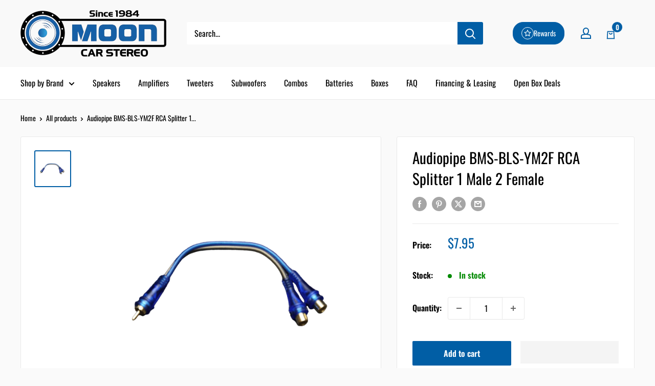

--- FILE ---
content_type: text/css
request_url: https://www.mooncarstereo.com/cdn/shop/t/31/assets/beae.base.min.css?v=34516262371027292351760406299
body_size: 2429
content:
.beae-section>div.beae__section--container.beae__section--full,body,html{max-width:100%}.beae-html ol ol,.beae-html ul ol,.beae-html ul ul{margin-block-start:0;margin-block-end:0}.beae-section .beae-section-heading,.beae-section .beae__section--container:not(.beae__section--full){max-width:var(--beae-page-width,1470px)}body,html{width:100vw;min-height:100dvh}body{margin:0;display:block}.beae-builder{position:relative;z-index:1}.beae-sections{display:flex;flex-flow:column}.beae-sections img[loading=lazy]{background:url('https://cdn.beae.com/vendors/images/loading.gif') center center/56px 56px no-repeat}.beae-sections [class*=beae-typo-]{margin-block-start:0px;margin-block-end:0px;margin-inline-start:0;margin-inline-end:0}.beae-sections .beae-btn-pr,.beae-sections .beae-btn-se,.beae-sections .beae-btn-te{padding:0 8px;text-align:center}.beae-sections *,.beae-sections ::after,.beae-sections ::before{box-sizing:border-box}.beae-sections button{border:none}.beae-sections .beae-btn-pr,.beae-sections .beae-btn-se,.beae-sections .beae-btn-te,.beae-sections [class*=beae-typo-]:not(.beae-section.beae-core){zoom:calc(100% / var(--font-size-ratio,1))}.beae__section--container .beae__section--container{zoom:100%}button,input,optgroup,select,textarea{font-family:inherit;font-size:100%;font-weight:inherit;font-style:inherit;line-height:inherit;text-transform:inherit;color:inherit;margin:0;padding:0}.beae-flexbox-container{min-height:20px}.beae-section-heading{width:100%;text-align:center}.beae-section-background-video,.beae-slide-item img{pointer-events:none}.beae-section-background-video iframe,.beae-section-background-video video{position:absolute;top:50%;left:50%;transform:translate(-50%,-50%);width:100%;height:100%;overflow:hidden;object-fit:cover;pointer-events:none;border:none;background:#000;z-index:-1}.beae-section,div.beae__section--container{position:relative;width:100%}.beae-section__overlay>.beae-overlay{display:block;position:absolute;top:0;left:0;bottom:0;right:0}.beae-section:not(.beae-section){float:left}.beae-section.beae-section{clear:both}div.beae__section--container{margin:0 auto;display:flex;flex-wrap:wrap}.beae-section-shape-divider{position:absolute;left:0;right:0;overflow:hidden;-webkit-transform:translate3d(0,0,0);transform:translate3d(0,0,0);display:flex}.beae-section-shape-divider[data-shape-position=top]{top:0}.beae-section-shape-divider[data-shape-position=bottom]{bottom:0}.beae-section-shape-divider[data-shape-position=bottom]>span{transform:rotateX(180deg)}.beae-flexbox-core,.beae-section-shape-divider>span{width:100%}.beae-section-shape-divider svg{display:flex;position:relative;left:50%;transform:translateX(-50%);width:100%;height:100px}.beae-grid-container{position:relative;display:grid!important;margin:0 auto!important;--gap-x:0px;--gap-y:0px;--grid-gutter:calc(var(--beae-site-margin-mobile, 19px) - var(--gap-y));--cell-max-width:100%;--inset-padding:0vw;grid-template-rows:repeat(var(--rows-mobile),calc(100vw * 0.0212));grid-template-columns:minmax(var(--grid-gutter),1fr) repeat(var(--cols-mobile),minmax(0,var(--cell-max-width))) minmax(var(--grid-gutter),1fr);row-gap:var(--gap-y);column-gap:var(--gap-x)}.beae-scale-ratio{zoom:calc(var(--scale-ratio,1) * 100%)}.beae-grid-block{position:relative;z-index:10}.beae-grid-block>.beae-block{position:absolute;top:0;left:0;width:100%;height:100%;display:flex}.beae-grid-block .beae-core .beae-block:not([data-min-height=content]){display:inline-block;width:fit-content;height:fit-content}.beae-grid-block .beae-core{justify-content:var(--align-x);align-items:var(--align-y)}[data-beae-animation]{animation-duration:1s}.beae-image-default{display:block;line-height:0}div.beae-builder{width:100%;margin:0 auto}div.beae-core img{width:100%;height:auto;border:0;float:left;vertical-align:middle}div.beae-core figure{margin:0}div.beae-block{position:relative;display:block;height:fit-content}h1,h2,h3,h4,h5,h6,img,p{margin:0;vertical-align:baseline}.beae-block ol,.beae-block ul{list-style:none;padding:0;margin:0}.beae-html ol,.beae-html ul{color:inherit;display:block;margin-block-start:1em;margin-block-end:1em;margin-inline-start:0;margin-inline-end:0;padding-inline-start:40px}.beae-html ul{list-style-type:disc}.beae-html ol{list-style-type:decimal}.beae-html ul ul{list-style-type:circle}.beae-html ul ul ul{list-style-type:square}.beae-block button,.beae-block input,.beae-block select,.beae-block textarea{font-family:inherit}.beae-section>.beae-flexbox,.beae-section>.beae-grid-system{padding-top:var(--beae-section-padding-top);padding-bottom:var(--beae-section-padding-bottom)}.beae-section>div.beae-flexbox>div.beae__section--container:not(.beae__section--full){padding-left:var(--beae-site-margin);padding-right:var(--beae-site-margin)}.beae-section .beae-background-image{position:absolute;top:0;left:0;z-index:-1;width:100%;height:100%}.beae-section .beae-background-image img{width:100%;height:100%}.beae-section .beae-section-heading{padding:0 0 var(--heading-fill, '3vmax') 0;text-align:var(--heading-alignment, 'center');margin:0 auto}.beae-section .beae-section-heading div.beae-section-heading-content{width:100%;text-align:var(--heading-alignment, 'center');filter:var(--heading-filter, '')}.beae-section .beae-section-heading .beae-section-heading__description,.beae-section .beae-section-heading .beae-section-heading__heading{margin:0 var(--heading-margin, '24%')}.beae-flexbox-row{display:flex;width:100%}.beae-grid-block .beae-core .beae-block.beae-x-fit{width:100%;height:100%;display:flex;align-items:center;justify-content:center}.beae-x-fit>div[data-fill=true]{height:100%;width:100%;text-align:center}@media (min-width:768px){.beae-grid-container{position:relative;display:grid!important;--gap-x:0px;--gap-y:0px;--grid-gutter:calc(var(--beae-site-margin, 15px) - var(--gap-y));--cell-max-width:calc((var(--container-width, 1920px) - (var(--gap-x) * calc(var(--cols) - 1))) / var(--cols));--inset-padding:0vw;----est-container-width:min(var(--container-width, calc(var(--beae-page-width, 1470px) - var(--beae-site-margin, 30px) - var(--beae-site-margin, 30px))), calc(100vw - var(--beae-site-margin, 30px) - var(--beae-site-margin, 30px)));--est-container-width:min(var(--container-width, 1470px), 100vw);grid-template-rows:repeat(var(--rows),calc(var(--est-container-width) * 0.0075));grid-template-columns:minmax(var(--grid-gutter),1fr) repeat(var(--cols),minmax(0,var(--cell-max-width))) minmax(var(--grid-gutter),1fr);row-gap:var(--gap-y);column-gap:var(--gap-x)}.beae-grid-carousel__pagination,.beae-grid-carousel__snaps{display:none!important}}.beae-next-popup--container{z-index:2000000;position:fixed!important;top:0;left:0;width:100vw;height:100dvh;display:flex;box-sizing:content-box;justify-content:center;align-items:center}.beae-next-popup--container:after{content:"";position:fixed;height:100dvh;width:100vw;background:#0000008f;left:0;top:0;z-index:1;backdrop-filter:blur(5px);opacity:0;cursor:url("data:image/svg+xml,%3Csvg xmlns='http://www.w3.org/2000/svg' role='presentation' stroke-width='2' focusable='false' width='44' height='44' viewBox='-10 -10 44 44' style='outline: 1px solid %23fff;outline-offset: -1px;border-radius: 100%25;'%3E%3Cpath d='M17.658 6.343 6.344 17.657M17.658 17.657 6.344 6.343' stroke='white'%3E%3C/path%3E%3C/svg%3E") 22 22,auto;transition:250ms ease-in-out .3s}.beae-next-popup--container.active:after{opacity:1;transition:250ms ease-in-out .1s}.beae-next-popup--container .beae-popup__wrapper{position:relative;z-index:2;justify-content:center;align-items:center;width:fit-content;margin:0;min-height:auto;display:inline-flex}.beae-next-popup--container .beae-popup__wrapper .beae-popup__body{position:relative;padding:1.4rem 0;max-height:calc(100dvh - 40px);display:inline-flex;overflow:auto}.beae-popup__body{background:#fff;border-radius:10px;min-height:60px;max-width:96vw}.beae-popup__content{opacity:0;height:100%;width:100%;padding:0 1.4rem;transition:opacity .1s cubic-bezier(.4, 0, .6, 1)}.beae-next-popup--container.active .beae-popup__content{opacity:1;transition:opacity 250ms cubic-bezier(.4, 0, .6, 1) .6s}.beae-next-popup--container[data-layout=center] .beae-popup__body{transform:scale(.9) translateY(10%);width:var(--beae-popup-width);opacity:0;transition:250ms ease-in-out .3s}.beae-next-popup--container[data-layout=center].active .beae-popup__body{transition:250ms ease-out .3s;opacity:1;transform:scale(1) translateY(0)}.beae-next-popup--container[data-layout=left]{justify-content:flex-start;padding-left:1rem}.beae-next-popup--container[data-layout=right]{justify-content:flex-end;width:calc(100vw - 1rem)}.beae-next-popup--container[data-layout=left] .beae-popup__body,.beae-next-popup--container[data-layout=right] .beae-popup__body{height:calc(100dvh - 2rem);width:0;opacity:0;transform:none;transition:250ms cubic-bezier(.4, 0, .6, 1) .1s}.beae-next-popup--container[data-layout=left].active .beae-popup__body,.beae-next-popup--container[data-layout=right].active .beae-popup__body{width:var(--beae-popup-width);opacity:1;transform:none;transition:250ms cubic-bezier(.4, 0, .6, 1) .3s}.beae-next-popup--container .beae-popup__close{position:absolute;top:.5rem;right:.5rem;font-size:20px;z-index:3;cursor:pointer;margin:0;background:0 0;padding:10px;border-radius:100%;transform:scale(0);opacity:0;border:none;line-height:0;color:#00000030;transition:250ms ease-in-out .1s}.beae-next-popup--container .beae-popup__body:hover .beae-popup__close{box-shadow:0 0 3px 0 rgba(0,0,0,.1);background:#fff;color:#00000060}.beae-next-popup--container .beae-popup__body .beae-popup__close:hover{color:#000}.beae-next-popup--container__close svg{height:26px;width:26px}.beae-next-popup--container.active .beae-popup__close{transition:250ms ease-out;opacity:1;transform:scale(1)}.beae-spinner svg{animation:.5s linear infinite beae-spinner;width:36px;height:36px;color:#222}@media (max-width:767px){.beae-flexbox-row{display:block}.beae-section .beae-grid-system,.beae-section>.beae-flexbox{padding-top:var(--beae-section-padding-top-mobile,1.4vmax);padding-bottom:var(--beae-section-padding-bottom-mobile,1.4vmax)}.beae-section .beae-section-heading{padding:0 0 var(--heading-fill-mobile,1.4vmax);text-align:var(--heading-alignment-mobile,1.4vmax);max-width:100vw;margin:0 auto}.beae-section>div.beae-flexbox>div.beae__section--container:not(.beae__section--full){padding-left:var(--beae-site-margin-mobile);padding-right:var(--beae-site-margin-mobile)}.beae-section .beae-section-heading div.beae-section-heading-content{text-align:var(--heading-alignment-mobile, 'center')}.beae-section .beae-section-heading .beae-section-heading__description,.beae-section .beae-section-heading .beae-section-heading__heading{margin:0 var(--heading-margin-mobile, '4%')}.beae-grid-system.beae-grid-carousel{scrollbar-width:none;scroll-snap-type:x mandatory;overscroll-behavior-x:contain;overflow:auto hidden;position:relative}.beae-grid-carousel__snaps{position:relative;margin-left:var(--beae-site-margin-mobile,19px);display:grid;grid:auto/auto-flow 80vw;z-index:100000}.beae-grid-carousel__snaps>.beae-grid-carousel__snap{scroll-snap-align:center;display:inline-block!important}.beae-grid-system::-webkit-scrollbar{-webkit-appearance:none;height:7px;width:7px}.beae-grid-carousel__pagination{position:absolute;z-index:100000;bottom:calc(var(--beae-section-padding-bottom) + 10px);left:50%;transform:translateX(-50%);display:flex;justify-content:center;align-items:center;gap:5px}.beae-grid-carousel__pagination>div{width:8px;height:8px;border-radius:50%;background-color:#cdcdcd;cursor:pointer;display:inline-block!important}.beae-grid-carousel__pagination>div.active{background-color:#00000060}.beae-grid-system::-webkit-scrollbar-thumb{border-radius:10px;background-color:#bbbbbb80;box-shadow:0 0 1px rgba(255,255,255,.25)}.beae-next-popup--container[data-layout]{padding:14px 14px 0;height:calc(100dvh - 28px);width:calc(100dvw - 28px);bottom:14px;top:auto;align-items:flex-end}.beae-next-popup--container .beae-popup__body,.beae-next-popup--container .beae-popup__wrapper{width:100%!important}.beae-next-popup--container .beae-popup__close{display:none}.beae-next-popup--container[data-layout] .beae-popup__body{height:auto;max-width:calc(100vw - 28px)}.beae-next-popup--container .beae-popup__wrapper .beae-popup__body{height:auto;width:var(--beae-popup-width);max-height:86dvh;opacity:0;transform:translateY(40%);transition:250ms cubic-bezier(.4, 0, .6, 1) .1s}.beae-next-popup--container.active .beae-popup__wrapper .beae-popup__body{opacity:1;transform:translateY(0);transition:250ms cubic-bezier(.4, 0, .6, 1) .3s}.beae-next-popup--container .beae-popup__wrapper:before{content:url("data:image/svg+xml,%3Csvg xmlns='http://www.w3.org/2000/svg' role='presentation' stroke-width='2' focusable='false' width='24' height='24' class='icon icon-close' viewBox='0 0 24 24'%3E%3Cpath d='M17.658 6.343 6.344 17.657M17.658 17.657 6.344 6.343' stroke='white'%3E%3C/path%3E%3C/svg%3E");position:absolute;bottom:calc(100% + 24px);left:50%;font-size:20px;outline:#fff solid 1px;display:flex;justify-content:center;align-items:center;z-index:3;transform:translateX(-50%);cursor:pointer;border-radius:100%;height:42px;width:42px;opacity:0;line-height:0;transition:opacity 250ms cubic-bezier(.4, 0, .6, 1) .1s}.beae-next-popup--container.active .beae-popup__wrapper:before{opacity:1;transition:opacity 250ms cubic-bezier(.4, 0, .6, 1) .5s}.beae-next-popup--container{justify-content:flex-end;align-items:center}}#beae-next-toast{visibility:hidden;opacity:0;background-color:#000;color:#fff;position:fixed;z-index:999999;left:0;right:0;bottom:0;font-size:14px;line-height:20px;display:flex;align-items:center;justify-content:center;padding:6px;transition:.2s cubic-bezier(.51,0,.58,.87)}#beae-next-toast.beae-next-toast-show{visibility:visible;opacity:1}#beae-next-toast #beae-next-toast-icon{padding:0;width:20px;display:flex;margin-right:5px}#beae-next-toast #beae-next-toast-icon svg path{fill:#fff}#beae-next-toast.beae-next-toast-error{background:#ffb800;color:#000}@keyframes zoomIn{0%{transform:scale(.5,.5)}100%{transform:scale(1,1)}}@keyframes zoomOut{0%{transform:scale(1.5,1.5)}100%{transform:scale(1,1)}}@keyframes beae-spinner{to{transform:rotate(1turn)}}/*version.1.0.5*/

--- FILE ---
content_type: text/css
request_url: https://www.mooncarstereo.com/cdn/shop/t/31/assets/custom.css?v=136393676942531671941760406299
body_size: -625
content:
.product-item__info .product-item__title{margin-bottom:0}.product-item__info .product-item__description p{margin-bottom:.5rem}.product-item__info .product-item__price-list span{cursor:default}a.product-item__description.text--strong.link{font-size:calc(var(--base-text-font-size) - (var(--default-text-font-size) - 12px))!important;font-weight:400}.product-item__info{align-items:center;text-align:center}.product-item__title{font-size:calc(var(--base-text-font-size) - (var(--default-text-font-size) - 14px))!important}.product-meta__title.has-metafield-description{margin-bottom:7px}.product-meta__description-metafield{font-size:calc(var(--base-text-font-size) - (var(--default-text-font-size) - 14px))!important;margin:.5rem 0 1rem}.product-meta__description-metafield p{margin:0}
/*# sourceMappingURL=/cdn/shop/t/31/assets/custom.css.map?v=136393676942531671941760406299 */


--- FILE ---
content_type: text/javascript
request_url: https://www.mooncarstereo.com/cdn/shop/t/31/assets/custom.js?v=102476495355921946141760406299
body_size: -659
content:
//# sourceMappingURL=/cdn/shop/t/31/assets/custom.js.map?v=102476495355921946141760406299
